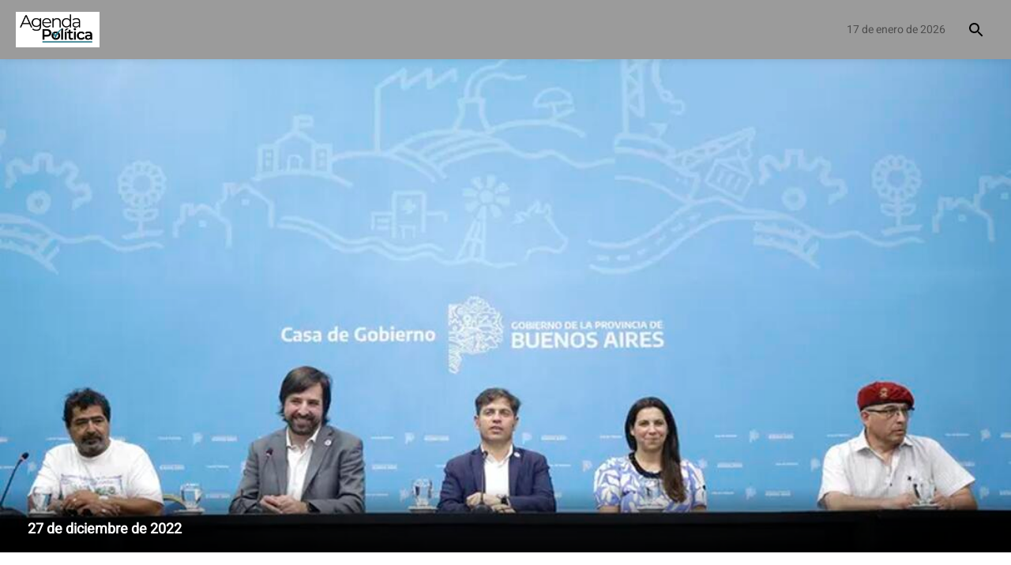

--- FILE ---
content_type: text/html; charset=UTF-8
request_url: https://www.agendapolitica.com.ar/contenido/27186-el-programa-malvinas-fue-relanzado-con-el-objetivo-de-garantizar-el-acompanamiento-terapeutico-de-los-excombatientes
body_size: 2204
content:
<!doctype html><html lang="es"><head><link rel="preconnect" href="https://cdn.feater.me"><link rel="dns-prefetch" href="https://cdn-videos.feater.me"><link rel="stylesheet preload" href="https://fonts.googleapis.com/icon?family=Material+Icons" as="style"><link rel="preload" href="/static/fonts/heebo-font.woff" as="font" crossorigin="anonymous"><link rel="preload" href="/static/fonts/merriweather-font.woff" as="font" crossorigin="anonymous">  <meta charset="utf-8"><meta name="viewport" content="width=device-width,initial-scale=1,shrink-to-fit=no"><meta name="theme-color" content="#000000"><link rel="manifest" href="/manifest.json"><link rel="shortcut icon" href="https://cdn.feater.me/files/images/719292/9d0e3cc8-agendapoliticalogo.png" id="favicon"><link rel="stylesheet" href="//cdn.jsdelivr.net/chartist.js/latest/chartist.min.css"><script src="//cdn.jsdelivr.net/chartist.js/latest/chartist.min.js"></script><link rel="stylesheet" href="https://cdnjs.cloudflare.com/ajax/libs/jvectormap/2.0.4/jquery-jvectormap.css" media="screen"/><link rel="stylesheet" href="//cdn.datatables.net/1.10.16/css/jquery.dataTables.min.css" media="screen"/><link href="https://use.fontawesome.com/releases/v5.6.3/css/all.css" rel="stylesheet"><script defer="defer" src="https://use.fontawesome.com/releases/v5.6.3/js/all.js"></script><link rel="stylesheet" href="https://fonts.googleapis.com/css?family=Roboto:300,400,500,700|Material+Icons"/><script src="//www.gstatic.com/cv/js/sender/v1/cast_sender.js?loadCastFramework=1"></script><meta property="og:type" content="website"><meta property="og:url" content="https://www.agendapolitica.com.ar/contenido/27186-el-programa-malvinas-fue-relanzado-con-el-objetivo-de-garantizar-el-acompanamiento-terapeutico-de-los-excombatientes"/><meta property="og:title" content="El Programa Malvinas fue relanzado con el objetivo de garantizar el acompañamiento terapeutico de los excombatientes - Portal de Politica" id="pageTitle"/><meta property="og:description" content="El Gobernador bonaerense, Axel Kicillof volvió a estrenar este lunes el Programa Malvinas en un acto que se llevó a cabo en el Salón Dorado de la Casa de Gobierno." id="pageDescription"/><meta property="og:image" content="https://cdn.feater.me/files/images/773280/fit/512x512/file.png" id="previewImage"/><meta property="og:image:width" content="743"/><meta property="og:image:height" content="530"/><meta name="keywords" content="343 - Entre Rios, Mdp Web, 2954 - La Pampa, Axel Kicillof, Violeta Grance, Argentina, Tucumán, San Juan, 387 - Salta, 376 - Misiones, 299 - Neuquén, 2920 - Río Negro, 280 - Chubut, 0388 - Jujuy, 0379 - Corrientes, 011 - CABA, Últimas Noticias, "><meta property="description" content="El Gobernador bonaerense, Axel Kicillof volvió a estrenar este lunes el Programa Malvinas en un acto que se llevó a cabo en el Salón Dorado de la Casa de Gobierno."/><meta name="twitter:card" content="summary_large_image"/><meta name="viewport" content="initial-scale=1,width=device-width,height=device-height,viewport-fit=cover,minimum-scale=1,maximum-scale=1,user-scalable=no"/><title>El Programa Malvinas fue relanzado con el objetivo de garantizar el acompañamiento terapeutico de los excombatientes - Portal de Politica</title><script>window.domainTargetType="channel",window.domainTargetId="217",window.domainTargetName="Portal de Politica",window.domainTargetVisibility="public",window.domainTargetProvider="default",window.domainCurrent="www.agendapolitica.com.ar",window.domainLanguage="es",window.domainLanguages="es, ",window.domainDashboardTargetProvider="default",window.gaAccount="",window.customScripts="",window.maintenance="",window.currentLanguage="es"</script><script async src="https://pagead2.googlesyndication.com/pagead/js/adsbygoogle.js?client=ca-pub-9717912656208302" crossorigin="anonymous"></script>   <script async src="https://sync-data.feater.me/script.js" data-website-id="1636a193-5b97-4065-989c-826d144269ed"></script> <link href="/static/css/2.69189370.chunk.css" rel="stylesheet"><link href="/static/css/main.0bd00f51.chunk.css" rel="stylesheet"></head><body><noscript>El Gobernador bonaerense, Axel Kicillof volvió a estrenar este lunes el Programa Malvinas en un acto que se llevó a cabo en el Salón Dorado de la Casa de Gobierno.</noscript><div id="root"></div><script>!function(l){function e(e){for(var r,t,n=e[0],o=e[1],u=e[2],f=0,i=[];f<n.length;f++)t=n[f],p[t]&&i.push(p[t][0]),p[t]=0;for(r in o)Object.prototype.hasOwnProperty.call(o,r)&&(l[r]=o[r]);for(s&&s(e);i.length;)i.shift()();return c.push.apply(c,u||[]),a()}function a(){for(var e,r=0;r<c.length;r++){for(var t=c[r],n=!0,o=1;o<t.length;o++){var u=t[o];0!==p[u]&&(n=!1)}n&&(c.splice(r--,1),e=f(f.s=t[0]))}return e}var t={},p={1:0},c=[];function f(e){if(t[e])return t[e].exports;var r=t[e]={i:e,l:!1,exports:{}};return l[e].call(r.exports,r,r.exports,f),r.l=!0,r.exports}f.m=l,f.c=t,f.d=function(e,r,t){f.o(e,r)||Object.defineProperty(e,r,{enumerable:!0,get:t})},f.r=function(e){"undefined"!=typeof Symbol&&Symbol.toStringTag&&Object.defineProperty(e,Symbol.toStringTag,{value:"Module"}),Object.defineProperty(e,"__esModule",{value:!0})},f.t=function(r,e){if(1&e&&(r=f(r)),8&e)return r;if(4&e&&"object"==typeof r&&r&&r.__esModule)return r;var t=Object.create(null);if(f.r(t),Object.defineProperty(t,"default",{enumerable:!0,value:r}),2&e&&"string"!=typeof r)for(var n in r)f.d(t,n,function(e){return r[e]}.bind(null,n));return t},f.n=function(e){var r=e&&e.__esModule?function(){return e.default}:function(){return e};return f.d(r,"a",r),r},f.o=function(e,r){return Object.prototype.hasOwnProperty.call(e,r)},f.p="/";var r=window.webpackJsonp=window.webpackJsonp||[],n=r.push.bind(r);r.push=e,r=r.slice();for(var o=0;o<r.length;o++)e(r[o]);var s=n;a()}([])</script><script src="/static/js/2.d9bcdffe.chunk.js"></script><script src="/static/js/main.c6929eec.chunk.js"></script></body></html>

--- FILE ---
content_type: text/html; charset=utf-8
request_url: https://www.google.com/recaptcha/api2/aframe
body_size: 267
content:
<!DOCTYPE HTML><html><head><meta http-equiv="content-type" content="text/html; charset=UTF-8"></head><body><script nonce="ZKCiIcY7goM8eL2HyuPLMA">/** Anti-fraud and anti-abuse applications only. See google.com/recaptcha */ try{var clients={'sodar':'https://pagead2.googlesyndication.com/pagead/sodar?'};window.addEventListener("message",function(a){try{if(a.source===window.parent){var b=JSON.parse(a.data);var c=clients[b['id']];if(c){var d=document.createElement('img');d.src=c+b['params']+'&rc='+(localStorage.getItem("rc::a")?sessionStorage.getItem("rc::b"):"");window.document.body.appendChild(d);sessionStorage.setItem("rc::e",parseInt(sessionStorage.getItem("rc::e")||0)+1);localStorage.setItem("rc::h",'1768616549069');}}}catch(b){}});window.parent.postMessage("_grecaptcha_ready", "*");}catch(b){}</script></body></html>